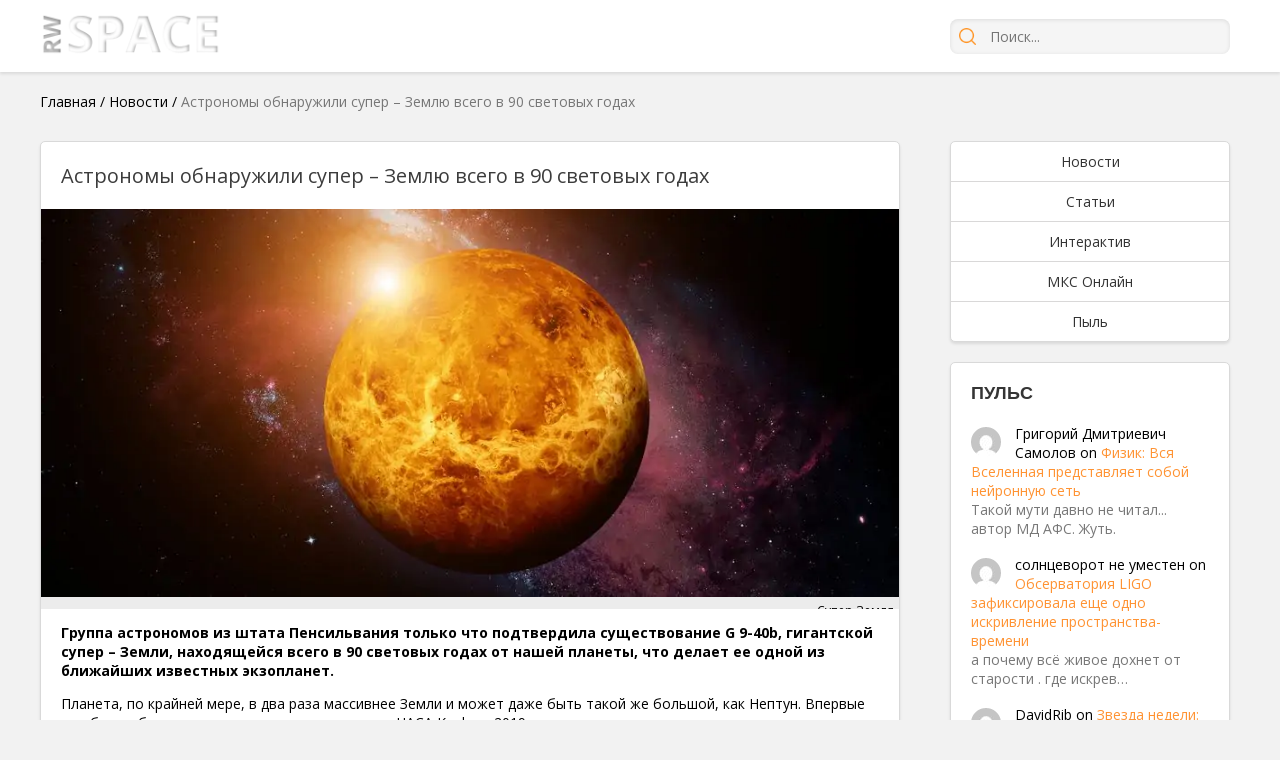

--- FILE ---
content_type: text/html; charset=UTF-8
request_url: https://rwspace.ru/news/astronomy-obnaruzhili-super-zemlyu-vsego-v-90-svetovyh-godah.html
body_size: 14096
content:



<!DOCTYPE html><html lang="ru-RU" prefix="og: http://ogp.me/ns#"><head><meta charset="UTF-8"><meta name="viewport" content="width=device-width, initial-scale=1.0"><link rel="stylesheet" media="print" onload="this.onload=null;this.media='all';" id="ao_optimized_gfonts" href="https://fonts.googleapis.com/css?family=Open+Sans:300,400,600,700,800,italic300,italic400,italic600,italic700,italic800&amp;display=swap"><link rel="profile" href="https://gmpg.org/xfn/11"><link rel="pingback" href="https://rwspace.ru/xmlrpc.php"><meta name='robots' content='index, follow, max-image-preview:large, max-snippet:-1, max-video-preview:-1' /><link media="all" href="https://rwspace.ru/wp-content/cache/autoptimize/css/autoptimize_bed240117f0b1b60b563e7d5f44d88e7.css" rel="stylesheet"><title>Астрономы обнаружили супер – Землю всего в 90 световых годах - RW Space</title><meta name="description" content="Группа астрономов из штата Пенсильвания только что подтвердила существование G 9-40b, гигантской супер – Земли, находящейся всего в 90 световых годах от нашей планеты, что делает ее одной из ближайших известных экзопланет." /><link rel="canonical" href="https://rwspace.ru/news/astronomy-obnaruzhili-super-zemlyu-vsego-v-90-svetovyh-godah.html" /><meta property="og:locale" content="ru_RU" /><meta property="og:type" content="article" /><meta property="og:title" content="Астрономы обнаружили супер – Землю всего в 90 световых годах - RW Space" /><meta property="og:description" content="Группа астрономов из штата Пенсильвания только что подтвердила существование G 9-40b, гигантской супер – Земли, находящейся всего в 90 световых годах от нашей планеты, что делает ее одной из ближайших известных экзопланет." /><meta property="og:url" content="https://rwspace.ru/news/astronomy-obnaruzhili-super-zemlyu-vsego-v-90-svetovyh-godah.html" /><meta property="og:site_name" content="RW Space" /><meta property="article:published_time" content="2020-02-26T06:27:58+00:00" /><meta property="article:modified_time" content="2020-02-26T06:27:59+00:00" /><meta property="og:image" content="https://rwspace.ru/wp-content/uploads/2020/02/Super-Zemlya-e1582698416479.jpg" /><meta property="og:image:width" content="952" /><meta property="og:image:height" content="627" /><meta property="og:image:type" content="image/jpeg" /><meta name="author" content="Виктория Ветрова" /><meta name="twitter:card" content="summary_large_image" /><meta name="twitter:label1" content="Написано автором" /><meta name="twitter:data1" content="Виктория Ветрова" /> <script type="application/ld+json" class="yoast-schema-graph">{"@context":"https://schema.org","@graph":[{"@type":"WebPage","@id":"https://rwspace.ru/news/astronomy-obnaruzhili-super-zemlyu-vsego-v-90-svetovyh-godah.html","url":"https://rwspace.ru/news/astronomy-obnaruzhili-super-zemlyu-vsego-v-90-svetovyh-godah.html","name":"Астрономы обнаружили супер – Землю всего в 90 световых годах - RW Space","isPartOf":{"@id":"https://rwspace.ru/#website"},"primaryImageOfPage":{"@id":"https://rwspace.ru/news/astronomy-obnaruzhili-super-zemlyu-vsego-v-90-svetovyh-godah.html#primaryimage"},"image":{"@id":"https://rwspace.ru/news/astronomy-obnaruzhili-super-zemlyu-vsego-v-90-svetovyh-godah.html#primaryimage"},"thumbnailUrl":"https://rwspace.ru/wp-content/uploads/2020/02/Super-Zemlya-e1582698416479.jpg","datePublished":"2020-02-26T06:27:58+00:00","dateModified":"2020-02-26T06:27:59+00:00","author":{"@id":"https://rwspace.ru/#/schema/person/d050513cdded7cfc853041cb574bfa38"},"description":"Группа астрономов из штата Пенсильвания только что подтвердила существование G 9-40b, гигантской супер – Земли, находящейся всего в 90 световых годах от нашей планеты, что делает ее одной из ближайших известных экзопланет.","breadcrumb":{"@id":"https://rwspace.ru/news/astronomy-obnaruzhili-super-zemlyu-vsego-v-90-svetovyh-godah.html#breadcrumb"},"inLanguage":"ru-RU","potentialAction":[{"@type":"ReadAction","target":["https://rwspace.ru/news/astronomy-obnaruzhili-super-zemlyu-vsego-v-90-svetovyh-godah.html"]}]},{"@type":"ImageObject","inLanguage":"ru-RU","@id":"https://rwspace.ru/news/astronomy-obnaruzhili-super-zemlyu-vsego-v-90-svetovyh-godah.html#primaryimage","url":"https://rwspace.ru/wp-content/uploads/2020/02/Super-Zemlya-e1582698416479.jpg","contentUrl":"https://rwspace.ru/wp-content/uploads/2020/02/Super-Zemlya-e1582698416479.jpg","width":952,"height":627},{"@type":"BreadcrumbList","@id":"https://rwspace.ru/news/astronomy-obnaruzhili-super-zemlyu-vsego-v-90-svetovyh-godah.html#breadcrumb","itemListElement":[{"@type":"ListItem","position":1,"name":"Главная","item":"https://rwspace.ru/"},{"@type":"ListItem","position":2,"name":"Новости","item":"https://rwspace.ru/news"},{"@type":"ListItem","position":3,"name":"Астрономы обнаружили супер – Землю всего в 90 световых годах"}]},{"@type":"WebSite","@id":"https://rwspace.ru/#website","url":"https://rwspace.ru/","name":"RW Space","description":"","potentialAction":[{"@type":"SearchAction","target":{"@type":"EntryPoint","urlTemplate":"https://rwspace.ru/?s={search_term_string}"},"query-input":"required name=search_term_string"}],"inLanguage":"ru-RU"},{"@type":"Person","@id":"https://rwspace.ru/#/schema/person/d050513cdded7cfc853041cb574bfa38","name":"Виктория Ветрова","image":{"@type":"ImageObject","inLanguage":"ru-RU","@id":"https://rwspace.ru/#/schema/person/image/","url":"https://secure.gravatar.com/avatar/d0642a0bd5a2fb46bbbae17d441a2e08?s=96&d=mm&r=g","contentUrl":"https://secure.gravatar.com/avatar/d0642a0bd5a2fb46bbbae17d441a2e08?s=96&d=mm&r=g","caption":"Виктория Ветрова"},"description":"Космос полон тайн...","url":"https://rwspace.ru/author/1"}]}</script> <link rel="amphtml" href="https://rwspace.ru/news/astronomy-obnaruzhili-super-zemlyu-vsego-v-90-svetovyh-godah.html/amp" /><meta name="generator" content="AMP for WP 1.0.84"/><link href='https://fonts.gstatic.com' crossorigin='anonymous' rel='preconnect' /><link rel="alternate" type="application/rss+xml" title="RW Space &raquo; Лента комментариев к &laquo;Астрономы обнаружили супер – Землю всего в 90 световых годах&raquo;" href="https://rwspace.ru/news/astronomy-obnaruzhili-super-zemlyu-vsego-v-90-svetovyh-godah.html/feed" /><link rel='stylesheet' id='rwspace-style-css' href='https://rwspace.ru/wp-content/cache/autoptimize/css/autoptimize_single_4dff738b200c567d4bd2e0e4e6c2b31a.css' type='text/css' media='all' /><link rel='stylesheet' id='rwspace-mobile-css' href='https://rwspace.ru/wp-content/cache/autoptimize/css/autoptimize_single_23a9be67bc739ff741c6e36586894350.css' type='text/css' media='all' /> <script type='text/javascript' src='https://rwspace.ru/wp-includes/js/jquery/jquery.min.js?ver=3.6.4' id='jquery-core-js'></script> <link rel="https://api.w.org/" href="https://rwspace.ru/wp-json/" /><link rel="alternate" type="application/json" href="https://rwspace.ru/wp-json/wp/v2/posts/12391" /><link rel="EditURI" type="application/rsd+xml" title="RSD" href="https://rwspace.ru/xmlrpc.php?rsd" /><link rel="wlwmanifest" type="application/wlwmanifest+xml" href="https://rwspace.ru/wp-includes/wlwmanifest.xml" /><meta name="generator" content="WordPress 6.2.8" /><link rel='shortlink' href='https://rwspace.ru/?p=12391' /><link rel="alternate" type="application/json+oembed" href="https://rwspace.ru/wp-json/oembed/1.0/embed?url=https%3A%2F%2Frwspace.ru%2Fnews%2Fastronomy-obnaruzhili-super-zemlyu-vsego-v-90-svetovyh-godah.html" /><link rel="alternate" type="text/xml+oembed" href="https://rwspace.ru/wp-json/oembed/1.0/embed?url=https%3A%2F%2Frwspace.ru%2Fnews%2Fastronomy-obnaruzhili-super-zemlyu-vsego-v-90-svetovyh-godah.html&#038;format=xml" /> <script>document.createElement( "picture" );if(!window.HTMLPictureElement && document.addEventListener) {window.addEventListener("DOMContentLoaded", function() {var s = document.createElement("script");s.src = "https://rwspace.ru/wp-content/plugins/webp-express/js/picturefill.min.js";document.body.appendChild(s);});}</script> <link rel="icon" href="https://rwspace.ru/wp-content/uploads/2016/06/favicon-2-32x32.ico" sizes="32x32" /><link rel="icon" href="https://rwspace.ru/wp-content/uploads/2016/06/favicon-2-200x200.ico" sizes="192x192" /><link rel="apple-touch-icon" href="https://rwspace.ru/wp-content/uploads/2016/06/favicon-2-200x200.ico" /><meta name="msapplication-TileImage" content="https://rwspace.ru/wp-content/uploads/2016/06/favicon-2.ico" /> <script>var load=[];
        var load_complete=[];</script> <script>load['header_gtag_load']=function(){
            jQuery('head').append('' +
                '<script charset="UTF-8" src="//web.webpushs.com/js/push/eb6cde4591828ebcf149f538eba63b31_1.js" async></scr'+'ipt>' +
                '<!-- Global site tag (gtag.js) - Google Analytics -->\n' +
                '<script async src="https://www.googletagmanager.com/gtag/js?id=G-E266RT9CN1"></scr'+'ipt>' +
                '<script>\n' +
                '  window.dataLayer = window.dataLayer || [];\n' +
                '  function gtag(){dataLayer.push(arguments);}\n' +
                '  gtag(\'js\', new Date());\n' +
                '\n' +
                '  gtag(\'config\', \'G-E266RT9CN1\');\n' +
                '</scr'+'ipt>' +
                '');
        }</script> <meta name="yandex-verification" content="f226bfcd0007332a" /></head><body class="post-template-default single single-post postid-12391 single-format-standard"><div class="wrapper"><header class="site-header"><div class="container"> <a href="/"><picture><source data-srcset="https://rwspace.ru/wp-content/webp-express/webp-images/doc-root/wp-content/themes/rwspace/images/logo2.png.webp" type="image/webp"><noscript><img src="https://rwspace.ru/wp-content/themes/rwspace/images/logo2.png" style="height: 48px;" class="webpexpress-processed"></noscript><img src='data:image/svg+xml,%3Csvg%20xmlns=%22http://www.w3.org/2000/svg%22%20viewBox=%220%200%20210%20140%22%3E%3C/svg%3E' data-src="https://rwspace.ru/wp-content/themes/rwspace/images/logo2.png" style="height: 48px;" class="lazyload webpexpress-processed"></picture></a><div class="mobile-menu"> <a class="mobile-search-trigger" href="#"></a> <a class="mobile-menu-trigger" href="#"></a></div><form class="search" action="/" method="get"> <input type="submit" value="" /> <input type="text" placeholder="Поиск..." name="s"> <a class="mobile-search-close-trigger" href="#"></a></form></div></header><section class="container"><p id="breadcrumbs"><span><span><a href="https://rwspace.ru/">Главная</a></span> / <span><a href="https://rwspace.ru/news">Новости</a></span> / <span class="breadcrumb_last" aria-current="page">Астрономы обнаружили супер – Землю всего в 90 световых годах</span></span></p><div class="content-layout"><div class="content-layout-left"><article class="post-content" itemscope itemtype="http://schema.org/Article"><header itemid="https://rwspace.ru/news/astronomy-obnaruzhili-super-zemlyu-vsego-v-90-svetovyh-godah.html" itemprop="mainEntityOfPage"><h1 itemprop="headline">Астрономы обнаружили супер – Землю всего в 90 световых годах</h1></header><div class="post-main-image" itemprop="image" itemscope itemtype="https://schema.org/ImageObject"> <picture><source data-srcset="https://rwspace.ru/wp-content/webp-express/webp-images/doc-root/wp-content/uploads/2020/02/Super-Zemlya-e1582698416479-952x430.jpg.webp" type="image/webp"><noscript><img itemprop="url contentUrl" alt="Астрономы обнаружили супер – Землю всего в 90 световых годах" title="Супер Земля" src="https://rwspace.ru/wp-content/uploads/2020/02/Super-Zemlya-e1582698416479-952x430.jpg" class="webpexpress-processed"></noscript><img itemprop="url contentUrl" alt="Астрономы обнаружили супер – Землю всего в 90 световых годах" title="Супер Земля" src='data:image/svg+xml,%3Csvg%20xmlns=%22http://www.w3.org/2000/svg%22%20viewBox=%220%200%20210%20140%22%3E%3C/svg%3E' data-src="https://rwspace.ru/wp-content/uploads/2020/02/Super-Zemlya-e1582698416479-952x430.jpg" class="lazyload webpexpress-processed"></picture> <span class="cap_title">Супер Земля</span></div><div class="entry-content" itemprop="articleBody"><p><strong>Группа астрономов из штата Пенсильвания только что подтвердила существование G 9-40b, гигантской супер – Земли, находящейся всего в 90 световых годах от нашей планеты, что делает ее одной из ближайших известных экзопланет.</strong></p><p>Планета, по крайней мере, в два раза массивнее Земли и может даже быть такой же большой, как Нептун. Впервые она была обнаружена космическим телескопом НАСА Kepler в 2019 году.</p><p>Команда использовала Habitable Zone Planet Finder (HPF), маломассивный инструмент для поиска планет, прикрепленный к 10-метровому телескопу Хобби-Эберли в обсерватории Макдональд в Техасе.</p><p>Но эта конкретная планета не очень пригодна для жизни. Ее поверхность нагревается свыше 3100 градусов по Цельсию &#8212; жарко, но все же значительно холоднее Солнца.</p><p>Тот факт, что до нее всего около 90 световых лет, означает, что она «входит в число 20 ближайших известных транзитных планетных систем и в настоящее время является второй ближайшей транзитной планетой, обнаруженной миссией К2 на сегодняшний день», согласно заявлению Гудмундура Стефанссона, ведущего автора статьи, <a target="_blank" rel="nofollow" href="https://rwspace.ru/goto/aHR0cHM6Ly9pb3BzY2llbmNlLmlvcC5vcmcvYXJ0aWNsZS8xMC4zODQ3LzE1MzgtMzg4MS9hYjVmMTU="  target="_blank" rel="noreferrer noopener" aria-label="опубликованной (opens in a new tab)">опубликованной</a> в Астрономическом журнале в начале этого месяца.</p><p>Астрономы считают, что экзопланета является отличным кандидатом для более пристального изучения космическим телескопом Джеймса Уэбба, который планируется запустить в марте 2021 года.</p><div class='code-block code-block-2' style='margin: 8px 0; clear: both;'><div id="inserter_2"></div> <script>load['inserter_2']=function(){
            jQuery('#inserter_2').html('' +
                '<!-- Yandex.RTB R-A-261283-5 -->\n' +
                '<div id="yandex_rtb_R-A-261283-5"></div>\n' +
                '<script type="text/javascript">\n' +
                '    (function(w, d, n, s, t) {\n' +
                '        w[n] = w[n] || [];\n' +
                '        w[n].push(function() {\n' +
                '            Ya.Context.AdvManager.render({\n' +
                '                blockId: "R-A-261283-5",\n' +
                '                renderTo: "yandex_rtb_R-A-261283-5",\n' +
                '                async: true\n' +
                '            });\n' +
                '        });\n' +
                '        t = d.getElementsByTagName("script")[0];\n' +
                '        s = d.createElement("script");\n' +
                '        s.type = "text/javascript";\n' +
                '        s.src = "//an.yandex.ru/system/context.js";\n' +
                '        s.async = true;\n' +
                '        t.parentNode.insertBefore(s, t);\n' +
                '    })(this, this.document, "yandexContextAsyncCallbacks");' +
                '</scr'+'ipt>' +
                '');
        }</script></div><p><strong>Источники:</strong> Фото: NASA</p></div><div style="display: none" itemprop="publisher" itemscope itemtype="https://schema.org/Organization"><div itemprop="logo image" itemscope itemtype="https://schema.org/ImageObject"> <picture><source data-srcset="https://rwspace.ru/wp-content/webp-express/webp-images/doc-root/wp-content/themes/rwspace/images/logo_color.png.webp" type="image/webp"><noscript><img itemprop="url contentUrl" src="https://rwspace.ru/wp-content/themes/rwspace/images/logo_color.png" alt="logo" class="webpexpress-processed"></noscript><img itemprop="url contentUrl" src='data:image/svg+xml,%3Csvg%20xmlns=%22http://www.w3.org/2000/svg%22%20viewBox=%220%200%20210%20140%22%3E%3C/svg%3E' data-src="https://rwspace.ru/wp-content/themes/rwspace/images/logo_color.png" alt="logo" class="lazyload webpexpress-processed"></picture><meta itemprop="width" content="369" /><meta itemprop="height" content="82" /></div><meta itemprop="name" content="RW Space" /><meta itemprop="address" content="" /><meta itemprop="telephone" content="" /></div><div class="meta-footer-wrap"><div class="meta-tags"></div><div class="meta-share"> <picture><source data-srcset="https://rwspace.ru/wp-content/webp-express/webp-images/doc-root/wp-content/themes/rwspace/images/share.png.webp" type="image/webp"><noscript><img src="https://rwspace.ru/wp-content/themes/rwspace/images/share.png" class="webpexpress-processed"></noscript><img src='data:image/svg+xml,%3Csvg%20xmlns=%22http://www.w3.org/2000/svg%22%20viewBox=%220%200%20210%20140%22%3E%3C/svg%3E' data-src="https://rwspace.ru/wp-content/themes/rwspace/images/share.png" class="lazyload webpexpress-processed"></picture> <script type="text/javascript" src="//yastatic.net/es5-shims/0.0.2/es5-shims.min.js" charset="utf-8"></script> <script type="text/javascript" src="//yastatic.net/share2/share.js" charset="utf-8"></script> <div class="ya-share2" data-services="vkontakte,facebook,odnoklassniki,gplus,twitter" data-counter=""></div></div></div><div class="post-meta"><div class="meta-comments" title="Кол-во комментариев"> <a href="https://rwspace.ru/news/astronomy-obnaruzhili-super-zemlyu-vsego-v-90-svetovyh-godah.html#respond">0</a></div><div class="meta-views" title="Кол-во просмотров"> 1502</div><div class="meta-date"> <span>Опубликовано:</span><time datetime="2020-02-26T09:27:58+03:00" itemprop="datePublished">26 февраля, 2020 в 09:27</time><meta itemprop="dateModified" content="2020-02-26T09:27:58+03:00" /></div></div></article><div class="meta-after-post"><div id="meta_after_post_load"></div> <script>load['meta_after_post_load']=function(){
                jQuery('#meta_after_post_load').html('' +
                    '<script async src="//pagead2.googlesyndication.com/pagead/js/adsbygoogle.js"></scr'+'ipt>' +
                    '<!-- рек контент -->\n' +
                    '        <ins class="adsbygoogle"\n' +
                    '             style="display:block"\n' +
                    '             data-ad-client="ca-pub-5403263843610915"\n' +
                    '             data-ad-slot="9157157589"\n' +
                    '             data-ad-format="autorelaxed"></ins>' +
                    '       <script>\n'+
                    '            (adsbygoogle = window.adsbygoogle || []).push({});\n'+
                    '        </scr'+'ipt>' +
                    '');
            }</script> </div><div class="meta-after-post" style="min-height: 310px"><div id="meta_after_post_ya_load"></div> <script>load['meta_after_post_ya_load']=function(){
            jQuery('#meta_after_post_ya_load').html('' +
                '<!-- Yandex.RTB R-A-263419-1 -->\n' +
                '    <div id="yandex_rtb_R-A-263419-1"></div>' +
                '    <script>\n' +
                '        (function(w, d, n, s, t) {\n' +
                '            w[n] = w[n] || [];\n' +
                '            w[n].push(function() {\n' +
                '                Ya.Context.AdvManager.render({\n' +
                '                    blockId: "R-A-263419-1",\n' +
                '                    renderTo: "yandex_rtb_R-A-263419-1",\n' +
                '                    async: true\n' +
                '                });\n' +
                '            });\n' +
                '            t = d.getElementsByTagName("script")[0];\n' +
                '            s = d.createElement("script");\n' +
                '            s.type = "text/javascript";\n' +
                '            s.src = "//an.yandex.ru/system/context.js";\n' +
                '            s.async = true;\n' +
                '            t.parentNode.insertBefore(s, t);\n' +
                '        })(this, this.document, "yandexContextAsyncCallbacks");' +
                '</scr'+'ipt>' +
                '');
        }</script> </div><div id="comments" class="comment-wrap"><div id="respond" class="comment-respond"><h3 id="reply-title" class="comment-reply-title"><span>Оставить комментарий</span> <small><a rel="nofollow" id="cancel-comment-reply-link" href="/news/astronomy-obnaruzhili-super-zemlyu-vsego-v-90-svetovyh-godah.html#respond" style="display:none;">Отменить ответ</a></small></h3><form action="https://rwspace.ru/wp-comments-post.php" method="post" id="commentform" class="comment-form" novalidate><p class="comment-notes"><span id="email-notes">Ваш адрес email не будет опубликован.</span> <span class="required-field-message">Обязательные поля помечены <span class="required">*</span></span></p><p class="comment-form-comment"><label for="comment">Комментарий <span class="required">*</span></label><textarea id="comment" name="comment" cols="45" rows="8" maxlength="65525" required></textarea></p><p class="comment-form-author"><label for="author">Имя <span class="required">*</span></label> <input id="author" name="author" type="text" value="" size="30" maxlength="245" autocomplete="name" required /></p><p class="comment-form-email"><label for="email">Email <span class="required">*</span></label> <input id="email" name="email" type="email" value="" size="30" maxlength="100" aria-describedby="email-notes" autocomplete="email" required /></p><p class="cptch_block"><span class="cptch_wrap cptch_math_actions"> <label class="cptch_label" for="cptch_input_94"><span class="cptch_span"><img class="cptch_img " src="[data-uri]" alt="image"/></span> <span class="cptch_span">&nbsp;&times;&nbsp;</span> <span class="cptch_span"><input id="cptch_input_94" class="cptch_input cptch_wp_comments" type="text" autocomplete="off" name="cptch_number" value="" maxlength="2" size="2" aria-required="true" required="required" style="margin-bottom:0;display:inline;font-size: 12px;width: 40px;" /></span> <span class="cptch_span">&nbsp;=&nbsp;</span> <span class="cptch_span">двадцать восемь</span> <input type="hidden" name="cptch_result" value="7nY=" /><input type="hidden" name="cptch_time" value="1768948877" /> <input type="hidden" name="cptch_form" value="wp_comments" /> </label><span class="cptch_reload_button_wrap hide-if-no-js"> <noscript><style type="text/css">.hide-if-no-js {
								display: none !important;
							}</style></noscript> <span class="cptch_reload_button dashicons dashicons-update"></span> </span></span></p><p class="form-submit"><input name="submit" type="submit" id="submit" class="submit" value="Отправить комментарий" /> <input type='hidden' name='comment_post_ID' value='12391' id='comment_post_ID' /> <input type='hidden' name='comment_parent' id='comment_parent' value='0' /></p></form></div></div><div class="post-footer-items"><div class="content-grid"><div class="content-grid-item"> <a  href="https://rwspace.ru/news/pochemu-etot-yadovityj-gaz-mozhet-byt-priznakom-inoplanetnoj-zhizni.html"><picture><source data-srcset="https://rwspace.ru/wp-content/webp-express/webp-images/doc-root/wp-content/uploads/2019/03/Planeta-e1554014035507-200x200.jpg.webp" type="image/webp"><noscript><img width="200" height="200" src="https://rwspace.ru/wp-content/uploads/2019/03/Planeta-e1554014035507-200x200.jpg" class="attachment-small_grid size-small_grid wp-post-image webpexpress-processed" alt="Почему этот ядовитый газ может быть признаком инопланетной жизни" decoding="async"></noscript><img width="200" height="200" src='data:image/svg+xml,%3Csvg%20xmlns=%22http://www.w3.org/2000/svg%22%20viewBox=%220%200%20200%20200%22%3E%3C/svg%3E' data-src="https://rwspace.ru/wp-content/uploads/2019/03/Planeta-e1554014035507-200x200.jpg" class="lazyload attachment-small_grid size-small_grid wp-post-image webpexpress-processed" alt="Почему этот ядовитый газ может быть признаком инопланетной жизни" decoding="async"></picture><h2>Почему этот ядовитый газ может быть признаком инопланетной жизни</h2><div class="meta-views inline" title="Кол-во просмотров"> 148</div> </a></div><div class="content-grid-item"> <a  href="https://rwspace.ru/news/nekaya-anomaliya-pomeshala-osushhestvit-pervyj-v-mire-zapusk-kosmicheskoj-rakety-s-samoleta.html"><picture><source data-srcset="https://rwspace.ru/wp-content/webp-express/webp-images/doc-root/wp-content/uploads/2020/05/1-23-200x200.jpg.webp" type="image/webp"><noscript><img width="200" height="200" src="https://rwspace.ru/wp-content/uploads/2020/05/1-23-200x200.jpg" class="attachment-small_grid size-small_grid wp-post-image webpexpress-processed" alt="" decoding="async"></noscript><img width="200" height="200" src='data:image/svg+xml,%3Csvg%20xmlns=%22http://www.w3.org/2000/svg%22%20viewBox=%220%200%20200%20200%22%3E%3C/svg%3E' data-src="https://rwspace.ru/wp-content/uploads/2020/05/1-23-200x200.jpg" class="lazyload attachment-small_grid size-small_grid wp-post-image webpexpress-processed" alt="" decoding="async"></picture><h2>Некая &#171;аномалия&#187; помешала осуществить  первый в мире запуск космической ракеты с самолета</h2><div class="meta-views inline" title="Кол-во просмотров"> 6899</div> </a></div><div class="content-grid-item"> <a  href="https://rwspace.ru/news/v-mlechnom-puti-obnaruzhena-sverhtyazhelaya-zvezda.html"><picture><source data-srcset="https://rwspace.ru/wp-content/webp-express/webp-images/doc-root/wp-content/uploads/2016/08/Sverhtyazhelaya-zvezda-200x200.png.webp" type="image/webp"><noscript><img width="200" height="200" src="https://rwspace.ru/wp-content/uploads/2016/08/Sverhtyazhelaya-zvezda-200x200.png" class="attachment-small_grid size-small_grid wp-post-image webpexpress-processed" alt="" decoding="async"></noscript><img width="200" height="200" src='data:image/svg+xml,%3Csvg%20xmlns=%22http://www.w3.org/2000/svg%22%20viewBox=%220%200%20200%20200%22%3E%3C/svg%3E' data-src="https://rwspace.ru/wp-content/uploads/2016/08/Sverhtyazhelaya-zvezda-200x200.png" class="lazyload attachment-small_grid size-small_grid wp-post-image webpexpress-processed" alt="" decoding="async"></picture><h2>В Млечном Пути обнаружена сверхтяжелая звезда</h2><div class="meta-views inline" title="Кол-во просмотров"> 900</div> </a></div><div class="content-grid-item"> <a  href="https://rwspace.ru/news/3-dekabrya-2012-goda-mir-stal-svidetelem-unikal-neyshego-yavleniya-raskryta-tayna-odnogo-iz-semi-chudes-sveta.html"><picture><source data-srcset="https://rwspace.ru/wp-content/webp-express/webp-images/doc-root/wp-content/uploads/2016/05/news20130705143702-200x150.jpg.webp" type="image/webp"><noscript><img width="200" height="150" src="https://rwspace.ru/wp-content/uploads/2016/05/news20130705143702-200x150.jpg" class="attachment-small_grid size-small_grid wp-post-image webpexpress-processed" alt="" decoding="async"></noscript><img width="200" height="150" src='data:image/svg+xml,%3Csvg%20xmlns=%22http://www.w3.org/2000/svg%22%20viewBox=%220%200%20200%20150%22%3E%3C/svg%3E' data-src="https://rwspace.ru/wp-content/uploads/2016/05/news20130705143702-200x150.jpg" class="lazyload attachment-small_grid size-small_grid wp-post-image webpexpress-processed" alt="" decoding="async"></picture><h2>3 декабря 2012 года мир стал свидетелем уникальнейшего явления: раскрыта тайна одного из семи чудес света!</h2><div class="meta-views inline" title="Кол-во просмотров"> 5731</div> </a></div><div class="content-grid-item"> <a  href="https://rwspace.ru/news/eta-neveroyatnaya-sverhnovaya-rasprostranyaetsya-v-kosmose-kak-oduvanchik.html"><noscript><img width="200" height="200" src="https://rwspace.ru/wp-content/uploads/2024/10/dandelion-supernova-200x200.gif" class="attachment-small_grid size-small_grid wp-post-image" alt="" decoding="async" /></noscript><img width="200" height="200" src='data:image/svg+xml,%3Csvg%20xmlns=%22http://www.w3.org/2000/svg%22%20viewBox=%220%200%20200%20200%22%3E%3C/svg%3E' data-src="https://rwspace.ru/wp-content/uploads/2024/10/dandelion-supernova-200x200.gif" class="lazyload attachment-small_grid size-small_grid wp-post-image" alt="" decoding="async" /><h2>Эта невероятная сверхновая распространяется в космосе, как одуванчик</h2><div class="meta-views inline" title="Кол-во просмотров"> 16</div> </a></div><div class="content-grid-item"> <a  href="https://rwspace.ru/news/rekordnoe-otkrytie-antimaterii-mozhet-pomoch-nam-najti-temnuyu-materiyu.html"><picture><source data-srcset="https://rwspace.ru/wp-content/webp-express/webp-images/doc-root/wp-content/uploads/2024/08/AntimatterConceptBrightRed-642x260-1-200x200.jpg.webp" type="image/webp"><noscript><img width="200" height="200" src="https://rwspace.ru/wp-content/uploads/2024/08/AntimatterConceptBrightRed-642x260-1-200x200.jpg" class="attachment-small_grid size-small_grid wp-post-image webpexpress-processed" alt="" decoding="async"></noscript><img width="200" height="200" src='data:image/svg+xml,%3Csvg%20xmlns=%22http://www.w3.org/2000/svg%22%20viewBox=%220%200%20200%20200%22%3E%3C/svg%3E' data-src="https://rwspace.ru/wp-content/uploads/2024/08/AntimatterConceptBrightRed-642x260-1-200x200.jpg" class="lazyload attachment-small_grid size-small_grid wp-post-image webpexpress-processed" alt="" decoding="async"></picture><h2>Рекордное открытие антиматерии может помочь нам найти темную материю</h2><div class="meta-views inline" title="Кол-во просмотров"> 9</div> </a></div><div class="content-grid-item"> <a  href="https://rwspace.ru/news/missiya-nasa-po-dostavke-obraztsov-s-marsa-na-zemlyu-byla-otmenena.html"><picture><source data-srcset="https://rwspace.ru/wp-content/webp-express/webp-images/doc-root/wp-content/uploads/2026/01/perseverence_rock_samples_header-642x361-1-200x200.jpg.webp" type="image/webp"><noscript><img width="200" height="200" src="https://rwspace.ru/wp-content/uploads/2026/01/perseverence_rock_samples_header-642x361-1-200x200.jpg" class="attachment-small_grid size-small_grid wp-post-image webpexpress-processed" alt="" decoding="async"></noscript><img width="200" height="200" src='data:image/svg+xml,%3Csvg%20xmlns=%22http://www.w3.org/2000/svg%22%20viewBox=%220%200%20200%20200%22%3E%3C/svg%3E' data-src="https://rwspace.ru/wp-content/uploads/2026/01/perseverence_rock_samples_header-642x361-1-200x200.jpg" class="lazyload attachment-small_grid size-small_grid wp-post-image webpexpress-processed" alt="" decoding="async"></picture><h2>Миссия НАСА по доставке образцов с Марса на Землю была отменена</h2><div class="meta-views inline" title="Кол-во просмотров"> 3</div> </a></div><div class="content-grid-item"> <a  href="https://rwspace.ru/news/marsohod-curiosity-snova-sfotografiroval-nlo.html"><picture><source data-srcset="https://rwspace.ru/wp-content/webp-express/webp-images/doc-root/wp-content/uploads/2016/05/news20140529165400-200x200.jpg.webp" type="image/webp"><noscript><img width="200" height="200" src="https://rwspace.ru/wp-content/uploads/2016/05/news20140529165400-200x200.jpg" class="attachment-small_grid size-small_grid wp-post-image webpexpress-processed" alt="" decoding="async"></noscript><img width="200" height="200" src='data:image/svg+xml,%3Csvg%20xmlns=%22http://www.w3.org/2000/svg%22%20viewBox=%220%200%20200%20200%22%3E%3C/svg%3E' data-src="https://rwspace.ru/wp-content/uploads/2016/05/news20140529165400-200x200.jpg" class="lazyload attachment-small_grid size-small_grid wp-post-image webpexpress-processed" alt="" decoding="async"></picture><h2>Марсоход Curiosity снова сфотографировал НЛО</h2><div class="meta-views inline" title="Кол-во просмотров"> 1634</div> </a></div><div class="content-grid-item"> <a  href="https://rwspace.ru/news/orbita-pohozhej-na-solntse-zvezdy-pokazyvaet-blizhajshuyu-chernuyu-dyru-iz-kogda-libo-najdennyh.html"><picture><source data-srcset="https://rwspace.ru/wp-content/webp-express/webp-images/doc-root/wp-content/uploads/2022/09/Sun-like-star-co-orbiting-with-black-hole-642x260-1-200x200.jpg.webp" type="image/webp"><noscript><img width="200" height="200" src="https://rwspace.ru/wp-content/uploads/2022/09/Sun-like-star-co-orbiting-with-black-hole-642x260-1-200x200.jpg" class="attachment-small_grid size-small_grid wp-post-image webpexpress-processed" alt="" decoding="async"></noscript><img width="200" height="200" src='data:image/svg+xml,%3Csvg%20xmlns=%22http://www.w3.org/2000/svg%22%20viewBox=%220%200%20200%20200%22%3E%3C/svg%3E' data-src="https://rwspace.ru/wp-content/uploads/2022/09/Sun-like-star-co-orbiting-with-black-hole-642x260-1-200x200.jpg" class="lazyload attachment-small_grid size-small_grid wp-post-image webpexpress-processed" alt="" decoding="async"></picture><h2>Орбита похожей на Солнце звезды показывает ближайшую черную дыру из когда-либо найденных</h2><div class="meta-views inline" title="Кол-во просмотров"> 111</div> </a></div><div class="content-grid-item"> <a  href="https://rwspace.ru/news/na-planetah-sistemy-trappist-1-obnaruzhena-slozhnaya-atmosfera.html"><picture><source data-srcset="https://rwspace.ru/wp-content/webp-express/webp-images/doc-root/wp-content/uploads/2018/02/Planetnaya-sistema-TRAPPIST-1-200x200.jpg.webp" type="image/webp"><noscript><img width="200" height="200" src="https://rwspace.ru/wp-content/uploads/2018/02/Planetnaya-sistema-TRAPPIST-1-200x200.jpg" class="attachment-small_grid size-small_grid wp-post-image webpexpress-processed" alt="" decoding="async"></noscript><img width="200" height="200" src='data:image/svg+xml,%3Csvg%20xmlns=%22http://www.w3.org/2000/svg%22%20viewBox=%220%200%20200%20200%22%3E%3C/svg%3E' data-src="https://rwspace.ru/wp-content/uploads/2018/02/Planetnaya-sistema-TRAPPIST-1-200x200.jpg" class="lazyload attachment-small_grid size-small_grid wp-post-image webpexpress-processed" alt="" decoding="async"></picture><h2>На планетах системы TRAPPIST-1 обнаружена сложная атмосфера</h2><div class="meta-views inline" title="Кол-во просмотров"> 1067</div> </a></div><div class="content-grid-item"> <a  href="https://rwspace.ru/news/najden-mir-razmerom-s-zemlyu-vrashhayushhijsya-vokrug-kroshechnoj-zvezdy-razmerom-s-yupiter.html"><picture><source data-srcset="https://rwspace.ru/wp-content/webp-express/webp-images/doc-root/wp-content/uploads/2024/05/speculoos3_4-642x260-1-200x200.jpg.webp" type="image/webp"><noscript><img width="200" height="200" src="https://rwspace.ru/wp-content/uploads/2024/05/speculoos3_4-642x260-1-200x200.jpg" class="attachment-small_grid size-small_grid wp-post-image webpexpress-processed" alt="" decoding="async"></noscript><img width="200" height="200" src='data:image/svg+xml,%3Csvg%20xmlns=%22http://www.w3.org/2000/svg%22%20viewBox=%220%200%20200%20200%22%3E%3C/svg%3E' data-src="https://rwspace.ru/wp-content/uploads/2024/05/speculoos3_4-642x260-1-200x200.jpg" class="lazyload attachment-small_grid size-small_grid wp-post-image webpexpress-processed" alt="" decoding="async"></picture><h2>Найден мир размером с Землю, вращающийся вокруг крошечной звезды размером с Юпитер</h2><div class="meta-views inline" title="Кол-во просмотров"> 18</div> </a></div><div class="content-grid-item"> <a  href="https://rwspace.ru/news/podpalim-lebedya-ekstravagantnyj-eksperiment-nasa.html"><picture><source data-srcset="https://rwspace.ru/wp-content/webp-express/webp-images/doc-root/wp-content/uploads/2016/11/NASA-izuchaet-ogon-v-kosmose-200x200.jpg.webp" type="image/webp"><noscript><img width="200" height="200" src="https://rwspace.ru/wp-content/uploads/2016/11/NASA-izuchaet-ogon-v-kosmose-200x200.jpg" class="attachment-small_grid size-small_grid wp-post-image webpexpress-processed" alt="" decoding="async"></noscript><img width="200" height="200" src='data:image/svg+xml,%3Csvg%20xmlns=%22http://www.w3.org/2000/svg%22%20viewBox=%220%200%20200%20200%22%3E%3C/svg%3E' data-src="https://rwspace.ru/wp-content/uploads/2016/11/NASA-izuchaet-ogon-v-kosmose-200x200.jpg" class="lazyload attachment-small_grid size-small_grid wp-post-image webpexpress-processed" alt="" decoding="async"></picture><h2>Подпалим «Лебедя»! &#8212; экстравагантный эксперимент NASA</h2><div class="meta-views inline" title="Кол-во просмотров"> 637</div> </a></div></div></div></div><div class="content-layout-right"><div id="widget-area" class="widget-area" role="complementary"><aside id="nav_menu-2" class="widget widget_nav_menu"><div class="menu-glavnoe-menyu-container"><ul id="menu-glavnoe-menyu" class="menu"><li id="menu-item-1411" class="menu-item menu-item-type-taxonomy menu-item-object-category current-post-ancestor current-menu-parent current-post-parent menu-item-1411"><a href="https://rwspace.ru/news">Новости</a></li><li id="menu-item-1432" class="menu-item menu-item-type-taxonomy menu-item-object-category menu-item-1432"><a href="https://rwspace.ru/article">Статьи</a></li><li id="menu-item-2229" class="menu-item menu-item-type-taxonomy menu-item-object-category menu-item-2229"><a href="https://rwspace.ru/interaktiv">Интерактив</a></li><li id="menu-item-2260" class="menu-item menu-item-type-post_type menu-item-object-page menu-item-2260"><a href="https://rwspace.ru/mks-online">МКС Онлайн</a></li><li id="menu-item-2264" class="menu-item menu-item-type-taxonomy menu-item-object-category menu-item-2264"><a href="https://rwspace.ru/blog">Пыль</a></li></ul></div></aside></div><div id="widget-area" class="widget-area" role="complementary"><aside id="cwp-widget-2" class="widget widget_recent_comments comments_widget_plus"><h2 class="widget-title">Пульс</h2><ul class="cwp-ul "><li class="recentcomments cwp-li"><a class="comment-link cwp-comment-link" href="https://rwspace.ru/news/fizik-vsya-vselennaya-predstavlyaet-soboj-nejronnuyu-set.html#comment-7247"><span class="comment-avatar cwp-avatar rounded"><noscript><img alt='' src='https://secure.gravatar.com/avatar/bccc7546d7f6a017333d61e5ac8e4150?s=30&#038;d=mm&#038;r=g' srcset='https://secure.gravatar.com/avatar/bccc7546d7f6a017333d61e5ac8e4150?s=60&#038;d=mm&#038;r=g 2x' class='avatar avatar-30 photo' height='30' width='30' decoding='async'/></noscript><img alt='' src='data:image/svg+xml,%3Csvg%20xmlns=%22http://www.w3.org/2000/svg%22%20viewBox=%220%200%2030%2030%22%3E%3C/svg%3E' data-src='https://secure.gravatar.com/avatar/bccc7546d7f6a017333d61e5ac8e4150?s=30&#038;d=mm&#038;r=g' data-srcset='https://secure.gravatar.com/avatar/bccc7546d7f6a017333d61e5ac8e4150?s=60&#038;d=mm&#038;r=g 2x' class='lazyload avatar avatar-30 photo' height='30' width='30' decoding='async'/></span></a><span class="cwp-comment-title"><span class="comment-author-link cwp-author-link">Григорий Дмитриевич Самолов</span> <span class="cwp-on-text">on</span> <a class="comment-link cwp-comment-link" href="https://rwspace.ru/news/fizik-vsya-vselennaya-predstavlyaet-soboj-nejronnuyu-set.html#comment-7247">Физик: Вся Вселенная представляет собой нейронную сеть</a></span><span class="comment-excerpt cwp-comment-excerpt">Такой мути давно не читал... автор МД АФС. Жуть.</span></li><li class="recentcomments cwp-li"><a class="comment-link cwp-comment-link" href="https://rwspace.ru/news/observatoriya-ligo-zafiksirovala-eshhe-odno-iskrivlenie-prostranstva-vremeni.html#comment-7215"><span class="comment-avatar cwp-avatar rounded"><noscript><img alt='' src='https://secure.gravatar.com/avatar/0d3fd38e1eda66bceeb27a5a695922cf?s=30&#038;d=mm&#038;r=g' srcset='https://secure.gravatar.com/avatar/0d3fd38e1eda66bceeb27a5a695922cf?s=60&#038;d=mm&#038;r=g 2x' class='avatar avatar-30 photo' height='30' width='30' decoding='async'/></noscript><img alt='' src='data:image/svg+xml,%3Csvg%20xmlns=%22http://www.w3.org/2000/svg%22%20viewBox=%220%200%2030%2030%22%3E%3C/svg%3E' data-src='https://secure.gravatar.com/avatar/0d3fd38e1eda66bceeb27a5a695922cf?s=30&#038;d=mm&#038;r=g' data-srcset='https://secure.gravatar.com/avatar/0d3fd38e1eda66bceeb27a5a695922cf?s=60&#038;d=mm&#038;r=g 2x' class='lazyload avatar avatar-30 photo' height='30' width='30' decoding='async'/></span></a><span class="cwp-comment-title"><span class="comment-author-link cwp-author-link">солнцеворот не уместен</span> <span class="cwp-on-text">on</span> <a class="comment-link cwp-comment-link" href="https://rwspace.ru/news/observatoriya-ligo-zafiksirovala-eshhe-odno-iskrivlenie-prostranstva-vremeni.html#comment-7215">Обсерватория LIGO зафиксировала еще одно искривление пространства-времени</a></span><span class="comment-excerpt cwp-comment-excerpt">а почему всё живое дохнет от старости . где искрев&hellip;</span></li><li class="recentcomments cwp-li"><a class="comment-link cwp-comment-link" href="https://rwspace.ru/article/astrologiya/zvezda-nedeli-spika.html#comment-7209"><span class="comment-avatar cwp-avatar rounded"><noscript><img alt='' src='https://secure.gravatar.com/avatar/576764432f6c13955bea6e17fb45b153?s=30&#038;d=mm&#038;r=g' srcset='https://secure.gravatar.com/avatar/576764432f6c13955bea6e17fb45b153?s=60&#038;d=mm&#038;r=g 2x' class='avatar avatar-30 photo' height='30' width='30' decoding='async'/></noscript><img alt='' src='data:image/svg+xml,%3Csvg%20xmlns=%22http://www.w3.org/2000/svg%22%20viewBox=%220%200%2030%2030%22%3E%3C/svg%3E' data-src='https://secure.gravatar.com/avatar/576764432f6c13955bea6e17fb45b153?s=30&#038;d=mm&#038;r=g' data-srcset='https://secure.gravatar.com/avatar/576764432f6c13955bea6e17fb45b153?s=60&#038;d=mm&#038;r=g 2x' class='lazyload avatar avatar-30 photo' height='30' width='30' decoding='async'/></span></a><span class="cwp-comment-title"><span class="comment-author-link cwp-author-link">DavidRib</span> <span class="cwp-on-text">on</span> <a class="comment-link cwp-comment-link" href="https://rwspace.ru/article/astrologiya/zvezda-nedeli-spika.html#comment-7209">Звезда недели: Спика</a></span><span class="comment-excerpt cwp-comment-excerpt">Действительно.</span></li><li class="recentcomments cwp-li"><a class="comment-link cwp-comment-link" href="https://rwspace.ru/article/astrologiya/zvezda-nedeli-spika.html#comment-7200"><span class="comment-avatar cwp-avatar rounded"><noscript><img alt='' src='https://secure.gravatar.com/avatar/18a7ee74e012e711b14fb7ed8b57da5c?s=30&#038;d=mm&#038;r=g' srcset='https://secure.gravatar.com/avatar/18a7ee74e012e711b14fb7ed8b57da5c?s=60&#038;d=mm&#038;r=g 2x' class='avatar avatar-30 photo' height='30' width='30' decoding='async'/></noscript><img alt='' src='data:image/svg+xml,%3Csvg%20xmlns=%22http://www.w3.org/2000/svg%22%20viewBox=%220%200%2030%2030%22%3E%3C/svg%3E' data-src='https://secure.gravatar.com/avatar/18a7ee74e012e711b14fb7ed8b57da5c?s=30&#038;d=mm&#038;r=g' data-srcset='https://secure.gravatar.com/avatar/18a7ee74e012e711b14fb7ed8b57da5c?s=60&#038;d=mm&#038;r=g 2x' class='lazyload avatar avatar-30 photo' height='30' width='30' decoding='async'/></span></a><span class="cwp-comment-title"><span class="comment-author-link cwp-author-link">Дмитрий</span> <span class="cwp-on-text">on</span> <a class="comment-link cwp-comment-link" href="https://rwspace.ru/article/astrologiya/zvezda-nedeli-spika.html#comment-7200">Звезда недели: Спика</a></span><span class="comment-excerpt cwp-comment-excerpt">Спика звезда Счастья</span></li><li class="recentcomments cwp-li"><a class="comment-link cwp-comment-link" href="https://rwspace.ru/news/uchenye-vremeni-ne-sushhestvuet.html#comment-7194"><span class="comment-avatar cwp-avatar rounded"><noscript><img alt='' src='https://secure.gravatar.com/avatar/0d3fd38e1eda66bceeb27a5a695922cf?s=30&#038;d=mm&#038;r=g' srcset='https://secure.gravatar.com/avatar/0d3fd38e1eda66bceeb27a5a695922cf?s=60&#038;d=mm&#038;r=g 2x' class='avatar avatar-30 photo' height='30' width='30' decoding='async'/></noscript><img alt='' src='data:image/svg+xml,%3Csvg%20xmlns=%22http://www.w3.org/2000/svg%22%20viewBox=%220%200%2030%2030%22%3E%3C/svg%3E' data-src='https://secure.gravatar.com/avatar/0d3fd38e1eda66bceeb27a5a695922cf?s=30&#038;d=mm&#038;r=g' data-srcset='https://secure.gravatar.com/avatar/0d3fd38e1eda66bceeb27a5a695922cf?s=60&#038;d=mm&#038;r=g 2x' class='lazyload avatar avatar-30 photo' height='30' width='30' decoding='async'/></span></a><span class="cwp-comment-title"><span class="comment-author-link cwp-author-link">велимор</span> <span class="cwp-on-text">on</span> <a class="comment-link cwp-comment-link" href="https://rwspace.ru/news/uchenye-vremeni-ne-sushhestvuet.html#comment-7194">Ученые: времени не существует</a></span><span class="comment-excerpt cwp-comment-excerpt">обороты в обратную сторону . справа налево . колод&hellip;</span></li></ul></aside></div><div class="meta-in-sidebar"><div id="meta_in_sidebar_load"></div> <script>load['meta_in_sidebar_load']=function(){
            jQuery('#meta_in_sidebar_load').html('' +
                '    <!-- Yandex.RTB R-A-263419-2 -->\n' +
                '    <div id="yandex_rtb_R-A-263419-2"></div>\n' +
                '    <script>\n' +
                '        (function(w, d, n, s, t) {\n' +
                '            w[n] = w[n] || [];\n' +
                '            w[n].push(function() {\n' +
                '                Ya.Context.AdvManager.render({\n' +
                '                    blockId: "R-A-263419-2",\n' +
                '                    renderTo: "yandex_rtb_R-A-263419-2",\n' +
                '                    async: true\n' +
                '                });\n' +
                '            });\n' +
                '            t = d.getElementsByTagName("script")[0];\n' +
                '            s = d.createElement("script");\n' +
                '            s.type = "text/javascript";\n' +
                '            s.src = "//an.yandex.ru/system/context.js";\n' +
                '            s.async = true;\n' +
                '            t.parentNode.insertBefore(s, t);\n' +
                '        })(this, this.document, "yandexContextAsyncCallbacks");' +
                '</scr'+'ipt>' +
                '');
        }</script> <div id="inserter_4"></div> <script>load['inserter_4']=function(){
            jQuery('#inserter_4').html('' +
                '<!-- Yandex.RTB R-A-261283-4 -->\n' +
                '<div id="yandex_rtb_R-A-261283-4"></div>\n' +
                '<script type="text/javascript">\n' +
                '    (function(w, d, n, s, t) {\n' +
                '        w[n] = w[n] || [];\n' +
                '        w[n].push(function() {\n' +
                '            Ya.Context.AdvManager.render({\n' +
                '                blockId: "R-A-261283-4",\n' +
                '                renderTo: "yandex_rtb_R-A-261283-4",\n' +
                '                async: true\n' +
                '            });\n' +
                '        });\n' +
                '        t = d.getElementsByTagName("script")[0];\n' +
                '        s = d.createElement("script");\n' +
                '        s.type = "text/javascript";\n' +
                '        s.src = "//an.yandex.ru/system/context.js";\n' +
                '        s.async = true;\n' +
                '        t.parentNode.insertBefore(s, t);\n' +
                '    })(this, this.document, "yandexContextAsyncCallbacks");' +
                '</scr'+'ipt>' +
                '');
        }</script> </div></div></div></section><footer class="site-footer"><div class="container"><div class="left"><p>Copyright © rwspace.ru. 2012-2026</p><p>E-mail: <a href="mailto:admin@rwspace.ru">admin@rwspace.ru</a></p><p><a href="/redaktsiya-sajta">Редакция сайта</a> | <a href="/privacy-policy">Пользовательское соглашение</a></p></div><div class="right"><div id="counters_load"></div> <script>load['counters_load']=function(){
                    jQuery('#counters_load').html('' +
                        '<!-- Yandex.Metrika counter -->\n' +
                        '<script type="text/javascript" >\n' +
                        '   (function(m,e,t,r,i,k,a){m[i]=m[i]||function(){(m[i].a=m[i].a||[]).push(arguments)};\n' +
                        '   m[i].l=1*new Date();k=e.createElement(t),a=e.getElementsByTagName(t)[0],k.async=1,k.src=r,a.parentNode.insertBefore(k,a)})\n' +
                        '   (window, document, "script", "https://mc.yandex.ru/metrika/tag.js", "ym");\n' +
                        '\n' +
                        '   ym(21682501, "init", {\n' +
                        '        clickmap:true,\n' +
                        '        trackLinks:true,\n' +
                        '        accurateTrackBounce:true\n' +
                        '   });' +
                        '</scr'+'ipt>' +
                        '<noscript><div><img src="https://mc.yandex.ru/watch/21682501" style="position:absolute; left:-9999px;" alt="" /></div></noscript>\n' +
                        '<!-- /Yandex.Metrika counter -->' +
                        '<div id="LiveInternet"></div>' +
                        '            <!--LiveInternet counter--><script type="text/javascript"><!--\n' +
                        '                jQuery("#LiveInternet").html("<a href=\'https://www.liveinternet.ru/click\' "+\n' +
                        '                    "target=_blank><img src=\'//counter.yadro.ru/hit?t50.6;r"+\n' +
                        '                    escape(document.referrer)+((typeof(screen)=="undefined")?"":\n' +
                        '                        ";s"+screen.width+"*"+screen.height+"*"+(screen.colorDepth?\n' +
                        '                        screen.colorDepth:screen.pixelDepth))+";u"+escape(document.URL)+\n' +
                        '                    ";"+Math.random()+\n' +
                        '                    "\' alt=\'\' title=\'LiveInternet\' "+\n' +
                        '                    "border=\'0\' width=\'31\' height=\'31\'><\\/a>")' +
                        '           //--></scr'+'ipt><!--/LiveInternet-->' +
                        '');
                }</script> </div></div></footer></div> <noscript><style>.lazyload{display:none;}</style></noscript><script data-noptimize="1">window.lazySizesConfig=window.lazySizesConfig||{};window.lazySizesConfig.loadMode=1;</script><script async data-noptimize="1" src='https://rwspace.ru/wp-content/plugins/autoptimize/classes/external/js/lazysizes.min.js?ao_version=3.1.7'></script> <script type='text/javascript' id='wp-postviews-cache-js-extra'>var viewsCacheL10n = {"admin_ajax_url":"https:\/\/rwspace.ru\/wp-admin\/admin-ajax.php","nonce":"3a848125ee","post_id":"12391"};</script> <script type='text/javascript' id='cptch_front_end_script-js-extra'>var cptch_vars = {"nonce":"add87c0b81","ajaxurl":"https:\/\/rwspace.ru\/wp-admin\/admin-ajax.php","enlarge":"0"};</script> <script defer src="https://rwspace.ru/wp-content/cache/autoptimize/js/autoptimize_7f6bc552720417a63280ba73b75640b6.js"></script></body></html>